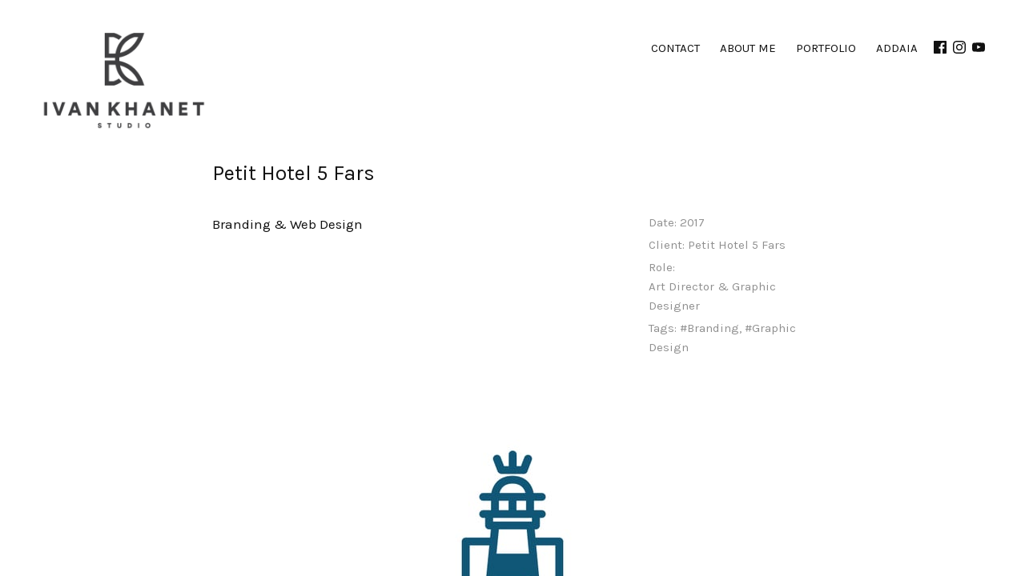

--- FILE ---
content_type: text/html; charset=UTF-8
request_url: https://www.ivankhanet.com/petit-hotel-5-fars
body_size: 16910
content:
<!DOCTYPE html>
<html lang="en" class="no-js">
<head>
    <meta charset="utf-8" />
    <meta name="viewport" content="width=device-width" />
    <meta http-equiv="x-ua-compatible" content="ie=edge">
    <title>Petit Hotel 5 Fars - Ivan Khanet</title>
    <meta name="description" content="Branding &amp; Web Design" />
    <link rel="shortcut icon" href="https://assets.dunked.com/assets/images/favicon.ico">
        <link rel="preload" href="https://assets.dunked.com/assets/dist/lightbox-dunked.min.css" media="screen" as="style" onload="this.rel='stylesheet'"/>
        <link rel="stylesheet" href="https://assets.dunked.com/assets/prod/102440/style_processed.css?v=1762256437" media="screen" />    
    <script type="text/javascript">document.documentElement.className = document.documentElement.className.replace(/\bno-js\b/,'js'); if (!("ontouchstart" in document.documentElement)) { document.documentElement.className += " no-touch"; }</script>
    <script type="text/javascript">!function(a){var b=navigator.userAgent;a.HTMLPictureElement&&/ecko/.test(b)&&b.match(/rv\:(\d+)/)&&RegExp.$1<41&&addEventListener("resize",function(){var b,c=document.createElement("source"),d=function(a){var b,d,e=a.parentNode;"PICTURE"===e.nodeName.toUpperCase()?(b=c.cloneNode(),e.insertBefore(b,e.firstElementChild),setTimeout(function(){e.removeChild(b)})):(!a._pfLastSize||a.offsetWidth>a._pfLastSize)&&(a._pfLastSize=a.offsetWidth,d=a.sizes,a.sizes+=",100vw",setTimeout(function(){a.sizes=d}))},e=function(){var a,b=document.querySelectorAll("picture > img, img[srcset][sizes]");for(a=0;a<b.length;a++)d(b[a])},f=function(){clearTimeout(b),b=setTimeout(e,99)},g=a.matchMedia&&matchMedia("(orientation: landscape)"),h=function(){f(),g&&g.addListener&&g.addListener(f)};return c.srcset="[data-uri]",/^[c|i]|d$/.test(document.readyState||"")?h():document.addEventListener("DOMContentLoaded",h),f}())}(window),function(a,b,c){"use strict";function d(a){return" "===a||"\t"===a||"\n"===a||"\f"===a||"\r"===a}function e(b,c){var d=new a.Image;return d.onerror=function(){y[b]=!1,$()},d.onload=function(){y[b]=1===d.width,$()},d.src=c,"pending"}function f(){J=!1,M=a.devicePixelRatio,K={},L={},r.DPR=M||1,N.width=Math.max(a.innerWidth||0,x.clientWidth),N.height=Math.max(a.innerHeight||0,x.clientHeight),N.vw=N.width/100,N.vh=N.height/100,q=[N.height,N.width,M].join("-"),N.em=r.getEmValue(),N.rem=N.em}function g(a,b,c,d){var e,f,g,h;return"saveData"===z.algorithm?a>2.7?h=c+1:(f=b-c,e=Math.pow(a-.6,1.5),g=f*e,d&&(g+=.1*e),h=a+g):h=c>1?Math.sqrt(a*b):a,h>c}function h(a){var b,c=r.getSet(a),d=!1;"pending"!==c&&(d=q,c&&(b=r.setRes(c),r.applySetCandidate(b,a))),a[r.ns].evaled=d}function i(a,b){return a.res-b.res}function j(a,b,c){var d;return!c&&b&&(c=a[r.ns].sets,c=c&&c[c.length-1]),d=k(b,c),d&&(b=r.makeUrl(b),a[r.ns].curSrc=b,a[r.ns].curCan=d,d.res||Z(d,d.set.sizes)),d}function k(a,b){var c,d,e;if(a&&b)for(e=r.parseSet(b),a=r.makeUrl(a),c=0;c<e.length;c++)if(a===r.makeUrl(e[c].url)){d=e[c];break}return d}function l(a,b){var c,d,e,f,g=a.getElementsByTagName("source");for(c=0,d=g.length;c<d;c++)e=g[c],e[r.ns]=!0,(f=e.getAttribute("srcset"))&&b.push({srcset:f,media:e.getAttribute("media"),type:e.getAttribute("type"),sizes:e.getAttribute("sizes")})}function m(a,b){function c(b){var c,d=b.exec(a.substring(m));if(d)return c=d[0],m+=c.length,c}function e(){var a,c,d,e,f,i,j,k,l,m=!1,o={};for(e=0;e<h.length;e++)f=h[e],i=f[f.length-1],j=f.substring(0,f.length-1),k=parseInt(j,10),l=parseFloat(j),U.test(j)&&"w"===i?((a||c)&&(m=!0),0===k?m=!0:a=k):V.test(j)&&"x"===i?((a||c||d)&&(m=!0),l<0?m=!0:c=l):U.test(j)&&"h"===i?((d||c)&&(m=!0),0===k?m=!0:d=k):m=!0;m||(o.url=g,a&&(o.w=a),c&&(o.d=c),d&&(o.h=d),d||c||a||(o.d=1),1===o.d&&(b.has1x=!0),o.set=b,n.push(o))}function f(){for(c(Q),i="",j="in descriptor";;){if(k=a.charAt(m),"in descriptor"===j)if(d(k))i&&(h.push(i),i="",j="after descriptor");else{if(","===k)return m+=1,i&&h.push(i),void e();if("("===k)i+=k,j="in parens";else{if(""===k)return i&&h.push(i),void e();i+=k}}else if("in parens"===j)if(")"===k)i+=k,j="in descriptor";else{if(""===k)return h.push(i),void e();i+=k}else if("after descriptor"===j)if(d(k));else{if(""===k)return void e();j="in descriptor",m-=1}m+=1}}for(var g,h,i,j,k,l=a.length,m=0,n=[];;){if(c(R),m>=l)return n;g=c(S),h=[],","===g.slice(-1)?(g=g.replace(T,""),e()):f()}}function n(a){function b(a){function b(){f&&(g.push(f),f="")}function c(){g[0]&&(h.push(g),g=[])}for(var e,f="",g=[],h=[],i=0,j=0,k=!1;;){if(""===(e=a.charAt(j)))return b(),c(),h;if(k){if("*"===e&&"/"===a[j+1]){k=!1,j+=2,b();continue}j+=1}else{if(d(e)){if(a.charAt(j-1)&&d(a.charAt(j-1))||!f){j+=1;continue}if(0===i){b(),j+=1;continue}e=" "}else if("("===e)i+=1;else if(")"===e)i-=1;else{if(","===e){b(),c(),j+=1;continue}if("/"===e&&"*"===a.charAt(j+1)){k=!0,j+=2;continue}}f+=e,j+=1}}}function c(a){return!!(k.test(a)&&parseFloat(a)>=0)||!!l.test(a)||"0"===a||"-0"===a||"+0"===a}var e,f,g,h,i,j,k=/^(?:[+-]?[0-9]+|[0-9]*\.[0-9]+)(?:[eE][+-]?[0-9]+)?(?:ch|cm|em|ex|in|mm|pc|pt|px|rem|vh|vmin|vmax|vw)$/i,l=/^calc\((?:[0-9a-z \.\+\-\*\/\(\)]+)\)$/i;for(f=b(a),g=f.length,e=0;e<g;e++)if(h=f[e],i=h[h.length-1],c(i)){if(j=i,h.pop(),0===h.length)return j;if(h=h.join(" "),r.matchesMedia(h))return j}return"100vw"}b.createElement("picture");var o,p,q,r={},s=function(){},t=b.createElement("img"),u=t.getAttribute,v=t.setAttribute,w=t.removeAttribute,x=b.documentElement,y={},z={algorithm:""},A="data-pfsrc",B=A+"set",C=navigator.userAgent,D=/rident/.test(C)||/ecko/.test(C)&&C.match(/rv\:(\d+)/)&&RegExp.$1>35,E="currentSrc",F=/\s+\+?\d+(e\d+)?w/,G=/(\([^)]+\))?\s*(.+)/,H=a.picturefillCFG,I="font-size:100%!important;",J=!0,K={},L={},M=a.devicePixelRatio,N={px:1,in:96},O=b.createElement("a"),P=!1,Q=/^[ \t\n\r\u000c]+/,R=/^[, \t\n\r\u000c]+/,S=/^[^ \t\n\r\u000c]+/,T=/[,]+$/,U=/^\d+$/,V=/^-?(?:[0-9]+|[0-9]*\.[0-9]+)(?:[eE][+-]?[0-9]+)?$/,W=function(a,b,c,d){a.addEventListener?a.addEventListener(b,c,d||!1):a.attachEvent&&a.attachEvent("on"+b,c)},X=function(a){var b={};return function(c){return c in b||(b[c]=a(c)),b[c]}},Y=function(){var a=/^([\d\.]+)(em|vw|px)$/,b=function(){for(var a=arguments,b=0,c=a[0];++b in a;)c=c.replace(a[b],a[++b]);return c},c=X(function(a){return"return "+b((a||"").toLowerCase(),/\band\b/g,"&&",/,/g,"||",/min-([a-z-\s]+):/g,"e.$1>=",/max-([a-z-\s]+):/g,"e.$1<=",/calc([^)]+)/g,"($1)",/(\d+[\.]*[\d]*)([a-z]+)/g,"($1 * e.$2)",/^(?!(e.[a-z]|[0-9\.&=|><\+\-\*\(\)\/])).*/gi,"")+";"});return function(b,d){var e;if(!(b in K))if(K[b]=!1,d&&(e=b.match(a)))K[b]=e[1]*N[e[2]];else try{K[b]=new Function("e",c(b))(N)}catch(f){}return K[b]}}(),Z=function(a,b){return a.w?(a.cWidth=r.calcListLength(b||"100vw"),a.res=a.w/a.cWidth):a.res=a.d,a},$=function(a){var c,d,e,f=a||{};if(f.elements&&1===f.elements.nodeType&&("IMG"===f.elements.nodeName.toUpperCase()?f.elements=[f.elements]:(f.context=f.elements,f.elements=null)),c=f.elements||r.qsa(f.context||b,f.reevaluate||f.reselect?r.sel:r.selShort),e=c.length){for(r.setupRun(f),P=!0,d=0;d<e;d++)r.fillImg(c[d],f);r.teardownRun(f)}};a.console&&console.warn,E in t||(E="src"),y["image/jpeg"]=!0,y["image/gif"]=!0,y["image/png"]=!0,y["image/svg+xml"]=b.implementation.hasFeature("http://wwwindow.w3.org/TR/SVG11/feature#Image","1.1"),r.ns=("pf"+(new Date).getTime()).substr(0,9),r.supSrcset="srcset"in t,r.supSizes="sizes"in t,r.supPicture=!!a.HTMLPictureElement,r.supSrcset&&r.supPicture&&!r.supSizes&&function(a){t.srcset="data:,a",a.src="data:,a",r.supSrcset=t.complete===a.complete,r.supPicture=r.supSrcset&&r.supPicture}(b.createElement("img")),r.selShort="picture>img,img[srcset]",r.sel=r.selShort,r.cfg=z,r.supSrcset&&(r.sel+=",img["+B+"]"),r.DPR=M||1,r.u=N,r.types=y,p=r.supSrcset&&!r.supSizes,r.setSize=s,r.makeUrl=X(function(a){return O.href=a,O.href}),r.qsa=function(a,b){return a.querySelectorAll(b)},r.matchesMedia=function(){return a.matchMedia&&(matchMedia("(min-width: 0.1em)")||{}).matches?r.matchesMedia=function(a){return!a||matchMedia(a).matches}:r.matchesMedia=r.mMQ,r.matchesMedia.apply(this,arguments)},r.mMQ=function(a){return!a||Y(a)},r.calcLength=function(a){var b=Y(a,!0)||!1;return b<0&&(b=!1),b},r.supportsType=function(a){return!a||y[a]},r.parseSize=X(function(a){var b=(a||"").match(G);return{media:b&&b[1],length:b&&b[2]}}),r.parseSet=function(a){return a.cands||(a.cands=m(a.srcset,a)),a.cands},r.getEmValue=function(){var a;if(!o&&(a=b.body)){var c=b.createElement("div"),d=x.style.cssText,e=a.style.cssText;c.style.cssText="position:absolute;left:0;visibility:hidden;display:block;padding:0;border:none;font-size:1em;width:1em;overflow:hidden;clip:rect(0px, 0px, 0px, 0px)",x.style.cssText=I,a.style.cssText=I,a.appendChild(c),o=c.offsetWidth,a.removeChild(c),o=parseFloat(o,10),x.style.cssText=d,a.style.cssText=e}return o||16},r.calcListLength=function(a){if(!(a in L)||z.uT){var b=r.calcLength(n(a));L[a]=b||N.width}return L[a]},r.setRes=function(a){var b;if(a){b=r.parseSet(a);for(var c=0,d=b.length;c<d;c++)Z(b[c],a.sizes)}return b},r.setRes.res=Z,r.applySetCandidate=function(a,b){if(a.length){var c,d,e,f,h,k,l,m,n,o=b[r.ns],p=r.DPR;if(k=o.curSrc||b[E],l=o.curCan||j(b,k,a[0].set),l&&l.set===a[0].set&&((n=D&&!b.complete&&l.res-.1>p)||(l.cached=!0,l.res>=p&&(h=l))),!h)for(a.sort(i),f=a.length,h=a[f-1],d=0;d<f;d++)if(c=a[d],c.res>=p){e=d-1,h=a[e]&&(n||k!==r.makeUrl(c.url))&&g(a[e].res,c.res,p,a[e].cached)?a[e]:c;break}h&&(m=r.makeUrl(h.url),o.curSrc=m,o.curCan=h,m!==k&&r.setSrc(b,h),r.setSize(b))}},r.setSrc=function(a,b){var c;a.src=b.url,"image/svg+xml"===b.set.type&&(c=a.style.width,a.style.width=a.offsetWidth+1+"px",a.offsetWidth+1&&(a.style.width=c))},r.getSet=function(a){var b,c,d,e=!1,f=a[r.ns].sets;for(b=0;b<f.length&&!e;b++)if(c=f[b],c.srcset&&r.matchesMedia(c.media)&&(d=r.supportsType(c.type))){"pending"===d&&(c=d),e=c;break}return e},r.parseSets=function(a,b,d){var e,f,g,h,i=b&&"PICTURE"===b.nodeName.toUpperCase(),j=a[r.ns];(j.src===c||d.src)&&(j.src=u.call(a,"src"),j.src?v.call(a,A,j.src):w.call(a,A)),(j.srcset===c||d.srcset||!r.supSrcset||a.srcset)&&(e=u.call(a,"srcset"),j.srcset=e,h=!0),j.sets=[],i&&(j.pic=!0,l(b,j.sets)),j.srcset?(f={srcset:j.srcset,sizes:u.call(a,"sizes")},j.sets.push(f),(g=(p||j.src)&&F.test(j.srcset||""))||!j.src||k(j.src,f)||f.has1x||(f.srcset+=", "+j.src,f.cands.push({url:j.src,d:1,set:f}))):j.src&&j.sets.push({srcset:j.src,sizes:null}),j.curCan=null,j.curSrc=c,j.supported=!(i||f&&!r.supSrcset||g),h&&r.supSrcset&&!j.supported&&(e?(v.call(a,B,e),a.srcset=""):w.call(a,B)),j.supported&&!j.srcset&&(!j.src&&a.src||a.src!==r.makeUrl(j.src))&&(null===j.src?a.removeAttribute("src"):a.src=j.src),j.parsed=!0},r.fillImg=function(a,b){var c,d=b.reselect||b.reevaluate;a[r.ns]||(a[r.ns]={}),c=a[r.ns],(d||c.evaled!==q)&&(c.parsed&&!b.reevaluate||r.parseSets(a,a.parentNode,b),c.supported?c.evaled=q:h(a))},r.setupRun=function(){P&&!J&&M===a.devicePixelRatio||f()},r.supPicture?($=s,r.fillImg=s):function(){var c,d=a.attachEvent?/d$|^c/:/d$|^c|^i/,e=function(){var a=b.readyState||"";f=setTimeout(e,"loading"===a?200:999),b.body&&(r.fillImgs(),(c=c||d.test(a))&&clearTimeout(f))},f=setTimeout(e,b.body?9:99),g=function(a,b){var c,d,e=function(){var f=new Date-d;f<b?c=setTimeout(e,b-f):(c=null,a())};return function(){d=new Date,c||(c=setTimeout(e,b))}},h=x.clientHeight;W(a,"resize",g(function(){J=Math.max(a.innerWidth||0,x.clientWidth)!==N.width||x.clientHeight!==h,h=x.clientHeight,J&&r.fillImgs()},99)),W(b,"readystatechange",e)}(),r.picturefill=$,r.fillImgs=$,r.teardownRun=s,$._=r,a.picturefillCFG={pf:r,push:function(a){var b=a.shift();"function"==typeof r[b]?r[b].apply(r,a):(z[b]=a[0],P&&r.fillImgs({reselect:!0}))}};for(;H&&H.length;)a.picturefillCFG.push(H.shift());a.picturefill=$,"object"==typeof module&&"object"==typeof module.exports?module.exports=$:"function"==typeof define&&define.amd&&define("picturefill",function(){return $}),r.supPicture||(y["image/webp"]=e("image/webp","[data-uri]"))}(window,document),function(a){if("function"==typeof define&&define.amd){var b="[history"+(new Date).getTime()+"]",c=requirejs.onError;a.toString=function(){return b},requirejs.onError=function(a){-1===a.message.indexOf(b)&&c.call(requirejs,a)},define([],a)}if("object"!=typeof exports||"undefined"==typeof module)return a();module.exports=a()}(function(){function a(){}function b(a,c,d){var e=/(?:(\w+\:))?(?:\/\/(?:[^@]*@)?([^\/:\?#]+)(?::([0-9]+))?)?([^\?#]*)(?:(\?[^#]+)|\?)?(?:(#.*))?/;if(null==a||""===a||c)a=c?a:w.href,B&&!d||(a=a.replace(/^[^#]*/,"")||"#",a=w.protocol.replace(/:.*$|$/,":")+"//"+w.host+M.basepath+a.replace(new RegExp("^#[/]?(?:"+M.type+")?"),""));else{var f=b(),g=s.getElementsByTagName("base")[0];!d&&g&&g.getAttribute("href")&&(g.href=g.href,f=b(g.href,null,!0));var h=f._pathname,i=f._protocol;a=""+a,a=/^(?:\w+\:)?\/\//.test(a)?0===a.indexOf("/")?i+a:a:i+"//"+f._host+(0===a.indexOf("/")?a:0===a.indexOf("?")?h+a:0===a.indexOf("#")?h+f._search+a:h.replace(/[^\/]+$/g,"")+a)}O.href=a;var j=e.exec(O.href),k=j[2]+(j[3]?":"+j[3]:""),l=j[4]||"/",m=j[5]||"",n="#"===j[6]?"":j[6]||"",o=l+m+n,p=l.replace(new RegExp("^"+M.basepath,"i"),M.type)+m;return{_href:j[1]+"//"+k+o,_protocol:j[1],_host:k,_hostname:j[2],_port:j[3]||"",_pathname:l,_search:m,_hash:n,_relative:o,_nohash:p,_special:p+n}}function c(){var a;try{a=r.sessionStorage,a.setItem(N+"t","1"),a.removeItem(N+"t")}catch(b){a={getItem:function(a){var b=s.cookie.split(a+"=");return b.length>1&&b.pop().split(";").shift()||"null"},setItem:function(a,b){var c={};(c[w.href]=y.state)&&(s.cookie=a+"="+v.stringify(c))}}}try{U=v.parse(a.getItem(N))||{}}catch(b){U={}}J(F+"unload",function(){a.setItem(N,v.stringify(U))},!1)}function d(b,c,d,e){var f=0;d||(d={set:a},f=1);var g=!d.set,h=!d.get,i={configurable:!0,set:function(){g=1},get:function(){h=1}};try{D(b,c,i),b[c]=b[c],D(b,c,d)}catch(m){}if(!(g&&h||(b.__defineGetter__&&(b.__defineGetter__(c,i.get),b.__defineSetter__(c,i.set),b[c]=b[c],d.get&&b.__defineGetter__(c,d.get),d.set&&b.__defineSetter__(c,d.set)),g&&h))){if(f)return!1;if(b===r){try{var j=b[c];b[c]=null}catch(m){}if("execScript"in r)r.execScript("Public "+c,"VBScript"),r.execScript("var "+c+";","JavaScript");else try{D(b,c,{value:a})}catch(m){"onpopstate"===c&&(J("popstate",d=function(){K("popstate",d,!1);var a=b.onpopstate;b.onpopstate=null,setTimeout(function(){b.onpopstate=a},1)},!1),R=0)}b[c]=j}else try{try{var k=u.create(b);D(u.getPrototypeOf(k)===b?k:b,c,d);for(var l in b)"function"==typeof b[l]&&(k[l]=b[l].bind(b));try{e.call(k,k,b)}catch(m){}b=k}catch(m){D(b.constructor.prototype,c,d)}}catch(m){return!1}}return b}function e(a,b,c){return c=c||{},a=a===$?w:a,c.set=c.set||function(c){a[b]=c},c.get=c.get||function(){return a[b]},c}function f(a,b,c){a in V?V[a].push(b):arguments.length>3?J(a,b,c,arguments[3]):J(a,b,c)}function g(a,b,c){var d=V[a];if(d){for(var e=d.length;e--;)if(d[e]===b){d.splice(e,1);break}}else K(a,b,c)}function h(b,c){var e=(""+("string"==typeof b?b:b.type)).replace(/^on/,""),f=V[e];if(f){if(c="string"==typeof b?c:b,null==c.target)for(var g=["target","currentTarget","srcElement","type"];b=g.pop();)c=d(c,b,{get:"type"===b?function(){return e}:function(){return r}});R&&(("popstate"===e?r.onpopstate:r.onhashchange)||a).call(r,c);for(var h=0,i=f.length;h<i;h++)f[h].call(r,c);return!0}return L(b,c)}function i(){var a=s.createEvent?s.createEvent("Event"):s.createEventObject();a.initEvent?a.initEvent("popstate",!1,!1):a.type="popstate",a.state=y.state,h(a)}function j(){S&&(S=!1,i())}function k(a,c,d,e){if(B)P=w.href;else{0===T&&(T=2);var f=b(c,2===T&&-1!==(""+c).indexOf("#"));f._relative!==b()._relative&&(P=e,d?w.replace("#"+f._special):w.hash=f._special)}!C&&a&&(U[w.href]=a),S=!1}function l(a){var c=P;if(P=w.href,c){Q!==w.href&&i(),a=a||r.event;var d=b(c,!0),e=b();a.oldURL||(a.oldURL=d._href,a.newURL=e._href),d._hash!==e._hash&&h(a)}}function m(a){setTimeout(function(){J("popstate",function(a){Q=w.href,C||(a=d(a,"state",{get:function(){return y.state}})),h(a)},!1)},0),!B&&!0!==a&&"location"in y&&(p(E.hash),j())}function n(a){for(;a;){if("A"===a.nodeName)return a;a=a.parentNode}}function o(a){var c=a||r.event,d=n(c.target||c.srcElement),e="defaultPrevented"in c?c.defaultPrevented:!1===c.returnValue;if(d&&"A"===d.nodeName&&!e){var f=b(),g=b(d.getAttribute("href",2));f._href.split("#").shift()===g._href.split("#").shift()&&g._hash&&(f._hash!==g._hash&&(E.hash=g._hash),p(g._hash),c.preventDefault?c.preventDefault():c.returnValue=!1)}}function p(a){var b=s.getElementById(a=(a||"").replace(/^#/,""));if(b&&b.id===a&&"A"===b.nodeName){var c=b.getBoundingClientRect();r.scrollTo(t.scrollLeft||0,c.top+(t.scrollTop||0)-(t.clientTop||0))}}function q(){var a=s.getElementsByTagName("script"),f=(a[a.length-1]||{}).src||"";(-1!==f.indexOf("?")?f.split("?").pop():"").replace(/(\w+)(?:=([^&]*))?/g,function(a,b,c){M[b]=(c||"").replace(/^(0|false)$/,"")}),J(F+"hashchange",l,!1);var g=[$,E,X,r,Z,y];C&&delete Z.state;for(var h=0;h<g.length;h+=2)for(var i in g[h])if(g[h].hasOwnProperty(i))if("function"==typeof g[h][i])g[h+1][i]=g[h][i];else{var j=e(g[h],i,g[h][i]);if(!d(g[h+1],i,j,function(a,b){b===y&&(r.history=y=g[h+1]=a)}))return K(F+"hashchange",l,!1),!1;g[h+1]===r&&(V[i]=V[i.substr(2)]=[])}return y.setup(),M.redirect&&y.redirect(),M.init&&(T=1),!C&&v&&c(),B||s[G](F+"click",o,!1),"complete"===s.readyState?m(!0):(B||b()._relative===M.basepath||(S=!0),J(F+"load",m,!1)),!0}var r=("object"==typeof window?window:this)||{};if(!r.history||"emulate"in r.history)return r.history;var s=r.document,t=s.documentElement,u=r.Object,v=r.JSON,w=r.location,x=r.history,y=x,z=x.pushState,A=x.replaceState,B=!!z,C="state"in x,D=u.defineProperty,E=d({},"t")?{}:s.createElement("a"),F="",G=r.addEventListener?"addEventListener":(F="on")&&"attachEvent",H=r.removeEventListener?"removeEventListener":"detachEvent",I=r.dispatchEvent?"dispatchEvent":"fireEvent",J=r[G],K=r[H],L=r[I],M={basepath:"/",redirect:0,type:"/",init:0},N="__historyAPI__",O=s.createElement("a"),P=w.href,Q="",R=1,S=!1,T=0,U={},V={},W=s.title,X={onhashchange:null,onpopstate:null},Y=function(a,b){var c=r.history!==x;c&&(r.history=x),a.apply(x,b),c&&(r.history=y)},Z={setup:function(a,b,c){M.basepath=(""+(null==a?M.basepath:a)).replace(/(?:^|\/)[^\/]*$/,"/"),M.type=null==b?M.type:b,M.redirect=null==c?M.redirect:!!c},redirect:function(a,c){if(y.setup(c,a),c=M.basepath,r.top==r.self){var d=b(null,!1,!0)._relative,e=w.pathname+w.search;B?(e=e.replace(/([^\/])$/,"$1/"),d!=c&&new RegExp("^"+c+"$","i").test(e)&&w.replace(d)):e!=c&&(e=e.replace(/([^\/])\?/,"$1/?"),new RegExp("^"+c,"i").test(e)&&w.replace(c+"#"+e.replace(new RegExp("^"+c,"i"),M.type)+w.hash))}},pushState:function(a,b,c){var d=s.title;null!=W&&(s.title=W),z&&Y(z,arguments),k(a,c),s.title=d,W=b},replaceState:function(a,b,c){var d=s.title;null!=W&&(s.title=W),delete U[w.href],A&&Y(A,arguments),k(a,c,!0),s.title=d,W=b},location:{set:function(a){0===T&&(T=1),r.location=a},get:function(){return 0===T&&(T=1),B?w:E}},state:{get:function(){return U[w.href]||null}}},$={assign:function(a){0===(""+a).indexOf("#")?k(null,a):w.assign(a)},reload:function(){w.reload()},replace:function(a){0===(""+a).indexOf("#")?k(null,a,!0):w.replace(a)},toString:function(){return this.href},href:{get:function(){return b()._href}},protocol:null,host:null,hostname:null,port:null,pathname:{get:function(){return b()._pathname}},search:{get:function(){return b()._search}},hash:{set:function(a){k(null,(""+a).replace(/^(#|)/,"#"),!1,P)},get:function(){return b()._hash}}};return q()?(y.emulate=!B,r[G]=f,r[H]=g,r[I]=h,y):void 0});</script>
    <link rel="stylesheet" href="https://fonts.googleapis.com/css?family=Karla:300,400,500,600,700" type="text/css" />


        <script>this.top.location !== this.location && (this.top.location = this.location);</script>
    
    <!-- BEGIN Open Graph -->
    <meta property="og:title" content="Petit Hotel 5 Fars - Ivan Khanet" />    <meta property="og:description" content="Branding &amp; Web Design" />    <meta property="og:site_name" content="Ivan Khanet" />
            <meta property="og:image" content="https://assets.dunked.com/assets/prod/102440/0x0-0_p1bt4e4v0a1jqf1kn71sqf1dab1ae67.jpg" />                <meta property="og:url" content="https://www.ivankhanet.com/petit-hotel-5-fars" />
        <!-- END Open Graph -->
</head>
<body class="page-petit-hotel-5-fars is_project is_single lightbox-enabled">
    <svg style="display: none;" xmlns="http://www.w3.org/2000/svg"><symbol enable-background="new 0 0 128 128" id="shape-close-icon" viewBox="0 0 128 128" xml:space="preserve"><title>close-icon</title><polygon points="123.5429688,11.59375 116.4765625,4.5185547 64.0019531,56.9306641 11.5595703,4.4882813 4.4882813,11.5595703 56.9272461,63.9970703 4.4570313,116.4052734 11.5244141,123.4814453 63.9985352,71.0683594     116.4423828,123.5117188 123.5126953,116.4414063 71.0732422,64.0019531 "/></symbol></svg>
    <div class="wrap">
        <header class="site-header cf">
            <div class="site-title">
                <a href="https://www.ivankhanet.com/">
                                            <img srcset=" https://assets.dunked.com/assets/prod/102440/p1d6d5nbvs11lh4dt34m81t1mj27.jpg 2x" alt="Ivan Khanet">
                                    </a>
            </div>
                        <svg style="display: none;" xmlns="http://www.w3.org/2000/svg"><symbol id="dribbble-logo" viewBox="0 0 46 46" xml:space="preserve"><title>Dribbble</title><g><path d="M33.977303,39.290258 C33.777151,38.105709 32.730405,32.33982 30.152761,25.262273 C36.495443,24.248104 41.988828,25.987066 42.394543,26.119584 C41.520903,31.593392 38.386076,36.312658 33.977303,39.290258 L33.977303,39.290258 L33.977303,39.290258 Z M23.001352,42.643777 C18.246369,42.643777 13.886282,40.953495 10.486388,38.140867 C10.746046,38.351814 10.927265,38.484332 10.927265,38.484332 C10.927265,38.484332 14.692303,30.27362 26.341742,26.21424 C26.385018,26.198013 26.430999,26.187195 26.474275,26.173673 C29.238549,33.353989 30.377256,39.368687 30.669371,41.086013 C28.313518,42.08666 25.719645,42.643777 23.001352,42.643777 L23.001352,42.643777 L23.001352,42.643777 Z M3.356618,22.998648 C3.356618,22.790405 3.367437,22.584867 3.372846,22.379329 C3.721762,22.387442 13.426471,22.606502 23.539601,19.580222 C24.102193,20.680934 24.640442,21.803281 25.13271,22.920219 C24.873052,22.990534 24.616099,23.068963 24.359146,23.155506 C13.759158,26.57934 8.382078,36.115233 8.382078,36.115233 C8.382078,36.115233 8.390192,36.123346 8.390192,36.126051 C5.260775,32.645423 3.356618,28.045153 3.356618,22.998648 L3.356618,22.998648 L3.356618,22.998648 Z M14.619274,5.238521 C14.881637,5.587395 18.514141,10.512199 21.914035,16.553942 C12.482507,19.060968 4.295173,18.960903 3.778562,18.95279 C5.052508,12.867776 9.139413,7.823976 14.619274,5.238521 L14.619274,5.238521 L14.619274,5.238521 Z M18.295055,3.929567 C18.295055,3.932271 18.29235,3.934976 18.29235,3.934976 C18.29235,3.934976 18.268007,3.940385 18.232845,3.945793 C18.254483,3.940385 18.273417,3.93768 18.295055,3.929567 L18.295055,3.929567 L18.295055,3.929567 Z M35.973423,8.262097 C35.924737,8.335117 33.128006,12.594626 25.711531,15.372097 C22.354913,9.203245 18.665608,4.302781 18.370788,3.91334 C19.855706,3.553648 21.405539,3.358928 23.001352,3.358928 C27.972717,3.358928 32.514024,5.214181 35.973423,8.262097 L35.973423,8.262097 L35.973423,8.262097 Z M42.637973,22.803927 C42.353972,22.741725 35.705651,21.311071 28.957253,22.160268 C28.816605,21.824916 28.678662,21.48686 28.532604,21.148804 C28.124184,20.186019 27.683307,19.234053 27.226201,18.298313 C34.983477,15.131401 38.131828,10.579811 38.169695,10.525722 C40.923149,13.871127 42.591992,18.144159 42.637973,22.803927 L42.637973,22.803927 L42.637973,22.803927 Z M45.53478,18.371333 C45.231846,16.894703 44.777445,15.437004 44.19051,14.046916 C43.617099,12.683873 42.900335,11.36951 42.069971,10.14169 C41.250426,8.924687 40.303757,7.778 39.265126,6.739491 C38.22379,5.698277 37.079673,4.754424 35.859822,3.932271 C34.631857,3.0993 33.31734,2.38803 31.954137,1.809277 C30.563885,1.225116 29.10872,0.770768 27.631916,0.470574 C26.117246,0.159563 24.559299,0 23.001352,0 C21.440701,0 19.882754,0.159563 18.368084,0.470574 C16.89128,0.770768 15.436115,1.225116 14.045863,1.809277 C12.68266,2.38803 11.368143,3.0993 10.137473,3.932271 C8.920327,4.754424 7.77621,5.698277 6.734874,6.739491 C5.696243,7.778 4.752278,8.924687 3.930029,10.14169 C3.099665,11.36951 2.382901,12.683873 1.80949,14.046916 C1.219851,15.437004 0.768154,16.894703 0.46522,18.371333 C0.156877,19.883121 0,21.440884 0,22.998648 C0,24.56182 0.156877,26.119584 0.46522,27.634076 C0.768154,29.110706 1.219851,30.565701 1.80949,31.953084 C2.382901,33.316127 3.099665,34.635899 3.930029,35.863719 C4.752278,37.080722 5.696243,38.222 6.734874,39.265918 C7.77621,40.304427 8.920327,41.245576 10.137473,42.070433 C11.368143,42.9007 12.68266,43.614675 14.045863,44.190723 C15.436115,44.780293 16.89128,45.229232 18.368084,45.529426 C19.882754,45.843142 21.440701,46 23.001352,46 C24.559299,46 26.117246,45.843142 27.631916,45.529426 C29.10872,45.229232 30.563885,44.780293 31.954137,44.190723 C33.31734,43.614675 34.631857,42.9007 35.859822,42.070433 C37.079673,41.245576 38.22379,40.304427 39.265126,39.265918 C40.303757,38.222 41.250426,37.080722 42.069971,35.863719 C42.900335,34.635899 43.617099,33.316127 44.19051,31.953084 C44.777445,30.565701 45.231846,29.110706 45.53478,27.634076 C45.843123,26.119584 46,24.56182 46,22.998648 C46,21.440884 45.843123,19.883121 45.53478,18.371333 L45.53478,18.371333 L45.53478,18.371333 Z"></path></g></symbol><symbol id="facebook-logo" viewBox="0 0 48 48" xml:space="preserve"><title>Facebook</title><g><path d="M25.638355,48 L2.649232,48 C1.185673,48 0,46.813592 0,45.350603 L0,2.649211 C0,1.18585 1.185859,0 2.649232,0 L45.350955,0 C46.813955,0 48,1.18585 48,2.649211 L48,45.350603 C48,46.813778 46.813769,48 45.350955,48 L33.119305,48 L33.119305,29.411755 L39.358521,29.411755 L40.292755,22.167586 L33.119305,22.167586 L33.119305,17.542641 C33.119305,15.445287 33.701712,14.01601 36.70929,14.01601 L40.545311,14.014333 L40.545311,7.535091 C39.881886,7.446808 37.604784,7.24957 34.955552,7.24957 C29.424834,7.24957 25.638355,10.625526 25.638355,16.825209 L25.638355,22.167586 L19.383122,22.167586 L19.383122,29.411755 L25.638355,29.411755 L25.638355,48 L25.638355,48 Z"></path></g></symbol><symbol id="instagram-logo" viewBox="0 0 48 48" xml:space="preserve"><title>Instagram</title><g><path d="M24.000048,0 C17.481991,0 16.664686,0.027628 14.104831,0.144427 C11.550311,0.260939 9.805665,0.666687 8.279088,1.260017 C6.700876,1.873258 5.362454,2.693897 4.028128,4.028128 C2.693897,5.362454 1.873258,6.700876 1.260017,8.279088 C0.666687,9.805665 0.260939,11.550311 0.144427,14.104831 C0.027628,16.664686 0,17.481991 0,24.000048 C0,30.518009 0.027628,31.335314 0.144427,33.895169 C0.260939,36.449689 0.666687,38.194335 1.260017,39.720912 C1.873258,41.299124 2.693897,42.637546 4.028128,43.971872 C5.362454,45.306103 6.700876,46.126742 8.279088,46.740079 C9.805665,47.333313 11.550311,47.739061 14.104831,47.855573 C16.664686,47.972372 17.481991,48 24.000048,48 C30.518009,48 31.335314,47.972372 33.895169,47.855573 C36.449689,47.739061 38.194335,47.333313 39.720912,46.740079 C41.299124,46.126742 42.637546,45.306103 43.971872,43.971872 C45.306103,42.637546 46.126742,41.299124 46.740079,39.720912 C47.333313,38.194335 47.739061,36.449689 47.855573,33.895169 C47.972372,31.335314 48,30.518009 48,24.000048 C48,17.481991 47.972372,16.664686 47.855573,14.104831 C47.739061,11.550311 47.333313,9.805665 46.740079,8.279088 C46.126742,6.700876 45.306103,5.362454 43.971872,4.028128 C42.637546,2.693897 41.299124,1.873258 39.720912,1.260017 C38.194335,0.666687 36.449689,0.260939 33.895169,0.144427 C31.335314,0.027628 30.518009,0 24.000048,0 Z M24.000048,4.324317 C30.40826,4.324317 31.167356,4.348801 33.69806,4.464266 C36.038036,4.570966 37.308818,4.961946 38.154513,5.290621 C39.274771,5.725997 40.074262,6.246066 40.91405,7.08595 C41.753934,7.925738 42.274003,8.725229 42.709379,9.845487 C43.038054,10.691182 43.429034,11.961964 43.535734,14.30194 C43.651199,16.832644 43.675683,17.59174 43.675683,24.000048 C43.675683,30.40826 43.651199,31.167356 43.535734,33.69806 C43.429034,36.038036 43.038054,37.308818 42.709379,38.154513 C42.274003,39.274771 41.753934,40.074262 40.91405,40.91405 C40.074262,41.753934 39.274771,42.274003 38.154513,42.709379 C37.308818,43.038054 36.038036,43.429034 33.69806,43.535734 C31.167737,43.651199 30.408736,43.675683 24.000048,43.675683 C17.591264,43.675683 16.832358,43.651199 14.30194,43.535734 C11.961964,43.429034 10.691182,43.038054 9.845487,42.709379 C8.725229,42.274003 7.925738,41.753934 7.08595,40.91405 C6.246161,40.074262 5.725997,39.274771 5.290621,38.154513 C4.961946,37.308818 4.570966,36.038036 4.464266,33.69806 C4.348801,31.167356 4.324317,30.40826 4.324317,24.000048 C4.324317,17.59174 4.348801,16.832644 4.464266,14.30194 C4.570966,11.961964 4.961946,10.691182 5.290621,9.845487 C5.725997,8.725229 6.246066,7.925738 7.08595,7.08595 C7.925738,6.246066 8.725229,5.725997 9.845487,5.290621 C10.691182,4.961946 11.961964,4.570966 14.30194,4.464266 C16.832644,4.348801 17.59174,4.324317 24.000048,4.324317 Z M24.000048,11.675683 C17.193424,11.675683 11.675683,17.193424 11.675683,24.000048 C11.675683,30.806576 17.193424,36.324317 24.000048,36.324317 C30.806576,36.324317 36.324317,30.806576 36.324317,24.000048 C36.324317,17.193424 30.806576,11.675683 24.000048,11.675683 Z M24.000048,32 C19.581701,32 16,28.418299 16,24.000048 C16,19.581701 19.581701,16 24.000048,16 C28.418299,16 32,19.581701 32,24.000048 C32,28.418299 28.418299,32 24.000048,32 Z M39.691284,11.188768 C39.691284,12.779365 38.401829,14.068724 36.811232,14.068724 C35.22073,14.068724 33.931276,12.779365 33.931276,11.188768 C33.931276,9.598171 35.22073,8.308716 36.811232,8.308716 C38.401829,8.308716 39.691284,9.598171 39.691284,11.188768 Z"></path></g></symbol><symbol id="linkedin-logo" viewBox="0 0 48 48" xml:space="preserve"><title>LinkedIn</title><g><path d="M44.4440988,0 C46.4013777,0 48,1.5492903 48,3.4585706 L48,44.5347629 C48,46.4467098 46.4013777,47.9986667 44.4440988,47.9986667 L3.53990167,47.9986667 C1.58662259,47.9986667 0,46.4467098 0,44.5347629 L0,3.4585706 C0,1.5492903 1.58662259,0 3.53990167,0 L44.4440988,0 Z M40.8988639,40.9001972 L40.8988639,28.3365462 C40.8988639,22.1673842 39.5669009,17.4248493 32.363101,17.4248493 C28.9005305,17.4248493 26.5765951,19.3234632 25.6272881,21.1247465 L25.5286242,21.1247465 L25.5286242,17.9955001 L18.7048138,17.9955001 L18.7048138,40.9001972 L25.8152829,40.9001972 L25.8152829,29.5698453 C25.8152829,26.580595 26.3806005,23.6886753 30.0858309,23.6886753 C33.7350629,23.6886753 33.7857282,27.1059137 33.7857282,29.7618399 L33.7857282,40.9001972 L40.8988639,40.9001972 Z M10.67837,14.8622538 C12.9556401,14.8622538 14.8049221,13.0129719 14.8049221,10.7343685 C14.8049221,8.45843171 12.9556401,6.60781645 10.67837,6.60781645 C8.3904336,6.60781645 6.54781812,8.45843171 6.54781812,10.7343685 C6.54781812,13.0129719 8.3904336,14.8622538 10.67837,14.8622538 Z M7.11313575,40.9001972 L14.2396045,40.9001972 L14.2396045,17.9955001 L7.11313575,17.9955001 L7.11313575,40.9001972 Z"></path></g></symbol><symbol id="twitter-logo" viewBox="0 0 48 40" xml:space="preserve"><title>Twitter</title><g><path d="M48,4.735283 C46.236309,5.538462 44.337383,6.081618 42.345483,6.324305 C44.379644,5.076201 45.940482,3.097147 46.675823,0.739617 C44.771263,1.895269 42.666667,2.736006 40.418384,3.18671 C38.626519,1.224991 36.065504,0 33.231203,0 C27.796443,0 23.387216,4.521488 23.387216,10.097508 C23.387216,10.88913 23.471738,11.657638 23.640782,12.397255 C15.456242,11.975442 8.201444,7.959552 3.341433,1.843265 C2.493397,3.339834 2.008804,5.076201 2.008804,6.925244 C2.008804,10.426869 3.747139,13.518238 6.389857,15.329722 C4.778306,15.280607 3.256911,14.821235 1.9271,14.070061 L1.9271,14.194294 C1.9271,19.08848 5.322064,23.17082 9.8299,24.095341 C9.004402,24.33225 8.133826,24.450704 7.235077,24.450704 C6.601162,24.450704 5.981335,24.390033 5.381229,24.271578 C6.634971,28.28169 10.269414,31.2026 14.580032,31.280607 C11.210424,33.99061 6.961789,35.605634 2.349709,35.605634 C1.555203,35.605634 0.769149,35.559408 0,35.466956 C4.358514,38.327194 9.53689,40 15.095615,40 C33.211481,40 43.114633,24.615385 43.114633,11.270495 C43.114633,10.831347 43.106181,10.392199 43.089276,9.961719 C45.013559,8.537378 46.684275,6.760563 48,4.735283"></path></g></symbol><symbol id="vimeo-logo" viewBox="0 0 48 41" xml:space="preserve"><title>Vimeo</title><g><path d="M47.975851,9.479329 C47.767002,14.100014 44.498808,20.41644 38.193846,28.431401 C31.668746,36.81233 26.13991,41 21.621448,41 C18.827396,41 16.459507,38.452198 14.526249,33.339832 C13.230825,28.649305 11.943867,23.958779 10.651265,19.282221 C9.211905,14.167061 7.670943,11.610878 6.022735,11.610878 C5.664306,11.610878 4.414038,12.356781 2.25782,13.85138 L0,10.971134 C2.365066,8.917807 4.696265,6.856098 6.996419,4.799977 C10.146078,2.101318 12.513967,0.684941 14.094441,0.536878 C17.819844,0.179292 20.117175,2.701951 20.983614,8.096476 C21.906498,13.921221 22.555621,17.541782 22.91405,18.960952 C23.992159,23.788367 25.17187,26.196487 26.464472,26.196487 C27.466379,26.196487 28.973474,24.637634 30.982934,21.517135 C32.992393,18.391049 34.062036,16.016453 34.208794,14.379378 C34.496666,11.680719 33.421379,10.339771 30.982934,10.339771 C29.834268,10.339771 28.648912,10.580024 27.432512,11.08288 C29.803223,3.486965 34.318863,-0.206231 40.99072,0.00888 C45.932524,0.145768 48.266545,3.308172 47.975851,9.479329"></path></g></symbol><symbol id="youtube-logo" viewBox="0 0 48 34" xml:space="preserve"><title>YouTube</title><g><path d="M19.044,23.269916 L19.0425,9.687742 L32.0115,16.502244 L19.044,23.269916 Z M47.52,7.334163 C47.52,7.334163 47.0505,4.003199 45.612,2.536366 C43.7865,0.610299 41.7405,0.601235 40.803,0.489448 C34.086,0 24.0105,0 24.0105,0 L23.9895,0 C23.9895,0 13.914,0 7.197,0.489448 C6.258,0.601235 4.2135,0.610299 2.3865,2.536366 C0.948,4.003199 0.48,7.334163 0.48,7.334163 C0.48,7.334163 0,11.246723 0,15.157773 L0,18.82561 C0,22.73817 0.48,26.64922 0.48,26.64922 C0.48,26.64922 0.948,29.980184 2.3865,31.447016 C4.2135,33.373084 6.612,33.312658 7.68,33.513574 C11.52,33.885191 24,34 24,34 C24,34 34.086,33.984894 40.803,33.495446 C41.7405,33.382148 43.7865,33.373084 45.612,31.447016 C47.0505,29.980184 47.52,26.64922 47.52,26.64922 C47.52,26.64922 48,22.73817 48,18.82561 L48,15.157773 C48,11.246723 47.52,7.334163 47.52,7.334163 L47.52,7.334163 Z"></path></g></symbol></svg>
<span class="social-icons-wrapper"><a href="https://www.facebook.com/ivankhanet" class="social-icon social-icon--facebook" target="_blank"><svg><use xlink:href="#facebook-logo"></use></svg></a><a href="https://www.facebook.com/ivankhanet" class="social-icon social-icon--instagram" target="_blank"><svg><use xlink:href="#instagram-logo"></use></svg></a><a href="https://www.youtube.com/what2doinmenorca" class="social-icon social-icon--youtube" target="_blank"><svg><use xlink:href="#youtube-logo"></use></svg></a></span>
                        <nav id="navigation" class="site-nav">
                <ul id="pages-nav" class="list-pages"><li class=""><a data-page-id="87388" href="https://www.ivankhanet.com/contact">CONTACT</a></li><li class=""><a data-page-id="87389" href="https://www.ivankhanet.com/about-me">ABOUT ME</a></li><li class=""><a data-page-id="87455" href="http://ivankhanet.dunked.com" data-link-type="page-redirect" >PORTFOLIO</a></li><li class=""><a data-page-id="102164" href="http://www.agenciaaddaia.com" data-link-type="page-redirect"  target="_blank">ADDAIA</a></li></ul>
            </nav>
                    </header><!-- / .site-header -->

        <section class="site-content">
                        <article id="ajax-content" class="project project--262107">
                                <header class="project__header">
                    <h1 class="title title--project">Petit Hotel 5 Fars</h1>
                </header>
                
                <div class="project__content cf">
                                                                                                                            <div class="project__description "><p>Branding &amp; Web Design</p></div>
                    
                                        <footer class="project__meta">
                                                <span class="date">Date: <span>2017</span></span><br/>
                        
                                                <span class="client">Client: <span>Petit Hotel 5 Fars</span></span><br/>
                        
                                                <span class="role">Role: <span>Art Director & Graphic Designer</span></span><br/>
                        
                        
                                                <div class="tags">Tags: <a href="https://www.ivankhanet.com/tag/branding">#Branding</a>, <a href="https://www.ivankhanet.com/tag/graphic-design">#Graphic Design</a></div>
                                            </footer>
                                    </div>

                                                        <div class="gallery">                                        <div id="asset-2012786" class="image" data-index="0"  >
                                                                                                                        <a href="https://assets.dunked.com/assets/prod/102440/p1bt4e4v0910ab1pe61aq237b94s3.jpg" data-size="941x519" class="view" rel="project-gallery-262107" data-thumb-src="https://assets.dunked.com/assets/prod/102440/750x0_p1bt4e4v0910ab1pe61aq237b94s3.jpg">
                                        <img srcset="https://assets.dunked.com/assets/prod/102440/750x0_p1bt4e4v0910ab1pe61aq237b94s3.jpg 1x" alt="">
                                    </a>
                                                                                    
                                            </div>
                                        <div id="asset-2012790" class="image" data-index="1"  >
                                                                                                                        <a href="https://assets.dunked.com/assets/prod/102440/p1bt4e4v0a1jqf1kn71sqf1dab1ae67.jpg" data-size="941x519" class="view" rel="project-gallery-262107" data-thumb-src="https://assets.dunked.com/assets/prod/102440/750x0_p1bt4e4v0a1jqf1kn71sqf1dab1ae67.jpg">
                                        <img srcset="https://assets.dunked.com/assets/prod/102440/750x0_p1bt4e4v0a1jqf1kn71sqf1dab1ae67.jpg 1x" alt="">
                                    </a>
                                                                                    
                                            </div>
                                        <div id="asset-2012788" class="image" data-index="2"  >
                                                                                                                        <a href="https://assets.dunked.com/assets/prod/102440/p1bt4e4v0945t1t4h1m2r1adn16cc5.jpg" data-size="941x519" class="view" rel="project-gallery-262107" data-thumb-src="https://assets.dunked.com/assets/prod/102440/750x0_p1bt4e4v0945t1t4h1m2r1adn16cc5.jpg">
                                        <img srcset="https://assets.dunked.com/assets/prod/102440/750x0_p1bt4e4v0945t1t4h1m2r1adn16cc5.jpg 1x" alt="">
                                    </a>
                                                                                    
                                            </div>
                                        <div id="asset-2012791" class="image" data-index="3"  >
                                                                                                                        <a href="https://assets.dunked.com/assets/prod/102440/p1bt4e4v0a5ncbba1gmtrsk1o448.jpg" data-size="941x519" class="view" rel="project-gallery-262107" data-thumb-src="https://assets.dunked.com/assets/prod/102440/750x0_p1bt4e4v0a5ncbba1gmtrsk1o448.jpg">
                                        <img srcset="https://assets.dunked.com/assets/prod/102440/750x0_p1bt4e4v0a5ncbba1gmtrsk1o448.jpg 1x" alt="">
                                    </a>
                                                                                    
                                            </div>
                                        <div id="asset-2012787" class="image" data-index="4"  >
                                                                                                                        <a href="https://assets.dunked.com/assets/prod/102440/p1bt4e4v091r711tnl12ept6pqs04.jpg" data-size="941x519" class="view" rel="project-gallery-262107" data-thumb-src="https://assets.dunked.com/assets/prod/102440/750x0_p1bt4e4v091r711tnl12ept6pqs04.jpg">
                                        <img srcset="https://assets.dunked.com/assets/prod/102440/750x0_p1bt4e4v091r711tnl12ept6pqs04.jpg 1x" alt="">
                                    </a>
                                                                                    
                                            </div>
                                        <div id="asset-2012794" class="image" data-index="5"  >
                                                                                                                        <a href="https://assets.dunked.com/assets/prod/102440/p1bt4e4v0acad14e2qke1ea180ib.jpg" data-size="941x519" class="view" rel="project-gallery-262107" data-thumb-src="https://assets.dunked.com/assets/prod/102440/750x0_p1bt4e4v0acad14e2qke1ea180ib.jpg">
                                        <img srcset="https://assets.dunked.com/assets/prod/102440/750x0_p1bt4e4v0acad14e2qke1ea180ib.jpg 1x" alt="">
                                    </a>
                                                                                    
                                            </div>
                                        <div id="asset-2012789" class="image" data-index="6"  >
                                                                                                                        <a href="https://assets.dunked.com/assets/prod/102440/p1bt4e4v0at214no1or11lmn1uic6.jpg" data-size="941x519" class="view" rel="project-gallery-262107" data-thumb-src="https://assets.dunked.com/assets/prod/102440/750x0_p1bt4e4v0at214no1or11lmn1uic6.jpg">
                                        <img srcset="https://assets.dunked.com/assets/prod/102440/750x0_p1bt4e4v0at214no1or11lmn1uic6.jpg 1x" alt="">
                                    </a>
                                                                                    
                                            </div>
                                        <div id="asset-2012792" class="image" data-index="7"  >
                                                                                                                        <a href="https://assets.dunked.com/assets/prod/102440/p1bt4e4v0a174pbc0d2lg8a1e3a9.jpg" data-size="941x519" class="view" rel="project-gallery-262107" data-thumb-src="https://assets.dunked.com/assets/prod/102440/750x0_p1bt4e4v0a174pbc0d2lg8a1e3a9.jpg">
                                        <img srcset="https://assets.dunked.com/assets/prod/102440/750x0_p1bt4e4v0a174pbc0d2lg8a1e3a9.jpg 1x" alt="">
                                    </a>
                                                                                    
                                            </div>
                                        <div id="asset-2012795" class="image" data-index="8"  >
                                                                                                                        <a href="https://assets.dunked.com/assets/prod/102440/p1bt4e4v0a1spqtkom0vl1c1b77c.jpg" data-size="941x519" class="view" rel="project-gallery-262107" data-thumb-src="https://assets.dunked.com/assets/prod/102440/750x0_p1bt4e4v0a1spqtkom0vl1c1b77c.jpg">
                                        <img srcset="https://assets.dunked.com/assets/prod/102440/750x0_p1bt4e4v0a1spqtkom0vl1c1b77c.jpg 1x" alt="">
                                    </a>
                                                                                    
                                            </div>
                                        <div id="asset-2012793" class="image" data-index="9"  >
                                                                                                                        <a href="https://assets.dunked.com/assets/prod/102440/p1bt4e4v0a9bvmdcnpg15o8jtda.jpg" data-size="941x519" class="view" rel="project-gallery-262107" data-thumb-src="https://assets.dunked.com/assets/prod/102440/750x0_p1bt4e4v0a9bvmdcnpg15o8jtda.jpg">
                                        <img srcset="https://assets.dunked.com/assets/prod/102440/750x0_p1bt4e4v0a9bvmdcnpg15o8jtda.jpg 1x" alt="">
                                    </a>
                                                                                    
                                            </div>
                                        </div>                            </article>
            
            
            
        <!--END .site-content-->
        </section>

        <footer class="site-footer cf">
            <p class="footer-text">© Ivan Khanet 2025 </p>
        </footer>
    <!--END .wrap-->
    </div>

    <div id="modal" class="modal">
        <div id="modal-content" class="modal-content"></div>
        <button id="close-button" class="button button--close"><svg><use xmlns:xlink="http://www.w3.org/1999/xlink" xlink:href="#shape-close-icon"></use></svg></button>
    </div>
    <div id="loading" class="loading"></div>
    <div id="loading-body" class="loading loading--body loading--show"></div>

        <div class="pswp" tabindex="-1" role="dialog" aria-hidden="true">
		    <div class="pswp__bg"></div>
		    <div class="pswp__scroll-wrap">
		        <div class="pswp__container">
		            <div class="pswp__item"></div>
		            <div class="pswp__item"></div>
		            <div class="pswp__item"></div>
		        </div>

		        <div class="pswp__ui pswp__ui--hidden">
		            <div class="pswp__top-bar">
		                <div class="pswp__counter"></div>
		                <button class="pswp__button pswp__button--close" title="Close (Esc)"></button>
		                <button class="pswp__button pswp__button--share" title="Share"></button>
		                <button class="pswp__button pswp__button--fs" title="Toggle fullscreen"></button>
		                <button class="pswp__button pswp__button--zoom" title="Zoom in/out"></button>
		                <div class="pswp__preloader">
		                    <div class="pswp__preloader__icn">
		                      <div class="pswp__preloader__cut">
		                        <div class="pswp__preloader__donut"></div>
		                      </div>
		                    </div>
		                </div>
		            </div>

		            <div class="pswp__share-modal pswp__share-modal--hidden pswp__single-tap">
		                <div class="pswp__share-tooltip"></div>
		            </div>

		            <button class="pswp__button pswp__button--arrow--left" title="Previous (arrow left)"></button>
		            <button class="pswp__button pswp__button--arrow--right" title="Next (arrow right)"></button>
		            <div class="pswp__caption">
		                <div class="pswp__caption__center"></div>
		            </div>
		        </div>
		    </div>
		</div>
    <script>
        // LoadCSS w/ rel=preload polyfill https://github.com/filamentgroup/loadCSS [c]2016 @scottjehl, Filament Group, Inc. Licensed MIT
        !function(a){"use strict";var b=function(b,c,d){function j(a){return e.body?a():void setTimeout(function(){j(a)})}function l(){f.addEventListener&&f.removeEventListener("load",l),f.media=d||"all"}var g,e=a.document,f=e.createElement("link");if(c)g=c;else{var h=(e.body||e.getElementsByTagName("head")[0]).childNodes;g=h[h.length-1]}var i=e.styleSheets;f.rel="stylesheet",f.href=b,f.media="only x",j(function(){g.parentNode.insertBefore(f,c?g:g.nextSibling)});var k=function(a){for(var b=f.href,c=i.length;c--;)if(i[c].href===b)return a();setTimeout(function(){k(a)})};return f.addEventListener&&f.addEventListener("load",l),f.onloadcssdefined=k,k(l),f};"undefined"!=typeof exports?exports.loadCSS=b:a.loadCSS=b}("undefined"!=typeof global?global:this),function(a){if(a.loadCSS){var b=loadCSS.relpreload={};if(b.support=function(){try{return a.document.createElement("link").relList.supports("preload")}catch(b){return!1}},b.poly=function(){for(var b=a.document.getElementsByTagName("link"),c=0;c<b.length;c++){var d=b[c];"preload"===d.rel&&"style"===d.getAttribute("as")&&(a.loadCSS(d.href,d),d.rel=null)}},!b.support()){b.poly();var c=a.setInterval(b.poly,300);a.addEventListener&&a.addEventListener("load",function(){a.clearInterval(c)}),a.attachEvent&&a.attachEvent("onload",function(){a.clearInterval(c)})}}}(this);
    </script>
    <script src="https://assets.dunked.com/assets/dist/lightbox-dunked.min.js"></script>
        <script src="https://assets.dunked.com/templates/apex/1/scripts/lib.min.js?cache=1731005861"></script>
    <!-- BEGIN Analytics -->
                        <script>
                window.ga=function(){ga.q.push(arguments)};ga.q=[];ga.l=+new Date;
                ga('create','UA-27198854-1','auto');ga('send','pageview')
            </script>
            <script src="https://www.google-analytics.com/analytics.js" async defer></script>
                <!-- END Analytics -->
    <script id="dunked-admin-bar-script" data-base="https://www.ivankhanet.com/" src="https://assets.dunked.com/assets/dist/dunked-admin-bar.min.js"></script>
</body>
</html>


--- FILE ---
content_type: text/css
request_url: https://assets.dunked.com/assets/prod/102440/style_processed.css?v=1762256437
body_size: 2439
content:
html,body,div,span,applet,object,iframe,h1,h2,h3,h4,h5,h6,p,blockquote,pre,a,abbr,acronym,address,big,cite,code,del,dfn,em,font,img,ins,kbd,q,s,samp,small,strike,strong,sub,sup,tt,var,b,u,i,center,dl,dt,dd,ol,ul,li,fieldset,form,label,legend,table,caption,tbody,tfoot,thead,tr,th,td{margin:0;padding:0;border:0;outline:0;font-size:100%;vertical-align:baseline;background:#fff0}body{line-height:1}ol,ul{list-style:none}blockquote,q{quotes:none}blockquote:before,blockquote:after,q:before,q:after{content:'';content:none}:focus{outline:0}ins{text-decoration:none}del{text-decoration:line-through}table{border-collapse:collapse;border-spacing:0}.cf:before,.cf:after{content:" ";display:table}.cf:after{clear:both}*{box-sizing:border-box}html,body{height:100%;overflow:hidden;width:100%}.wrap{height:100%;overflow-y:scroll;-webkit-overflow-scrolling:touch;width:100%}html{background:#FFF}body{background:#FFF;color:#111;font-family:Karla,sans-serif;font-size:17px;line-height:1.65;overflow-x:hidden;-webkit-text-size-adjust:none;word-wrap:break-word}a,a:visited{color:#44BBA4;text-decoration:none;transition:color 0.1s ease-in-out}a:hover,a:active{color:#111;text-decoration:none}h1,h2,h3,h4,h5,h6{color:#111;font-family:Karla,sans-serif;font-weight:400;line-height:1.3;margin-bottom:20px}h1{font-size:24px}h2{font-size:20px}h3{font-size:16px}h4{font-size:14px}h5{font-size:12px}h6{font-size:10px}p{margin-bottom:34px}img{height:auto;max-width:100%;vertical-align:bottom}.form-success{color:#1ec185}.form-errors{color:#e55}.contact-form-wrap .form-group{margin-bottom:1em}.contact-form-wrap label{color:#111;display:block;font-family:Karla,sans-serif;font-size:17px}.contact-form-wrap input,.contact-form-wrap button,.contact-form-wrap textarea{background:#FFF;border:1px solid #111;border-radius:3px;box-sizing:border-box;clear:both;color:#111;font:inherit;max-width:320px;padding:.5em .75em;width:100%}.contact-form-wrap textarea{min-height:150px}.contact-form-wrap button{background:#44BBA4;border:none;color:#FFF;cursor:pointer;font-family:Karla,sans-serif;font-size:17px;margin-top:1em;padding:.5em 3em;width:auto}.contact-form-wrap button:hover{opacity:.85}.captcha-instructions{margin-bottom:.25em}.captcha-wrap span{background:#FFF;border:1px solid #111;border-radius:3px;color:#111;cursor:pointer;display:inline-block;margin:2px;padding:1px 8px}.captcha-wrap span:hover,.captcha-wrap span.captcha-active{border-color:#44BBA4;color:#44BBA4}.social-icons-wrapper{display:block;text-align:center;margin-top:20px}@media only screen and (min-width:840px){.social-icons-wrapper{display:inline;float:right;margin-left:20px;margin-top:0;position:relative;top:3px;text-align:right}}.social-icons-wrapper .social-icon,.social-icons-wrapper .social-icon:visited{color:#111;display:inline-block;height:16px;margin-left:8px;width:16px}.social-icons-wrapper .social-icon:first-child{margin-left:0}.social-icons-wrapper .social-icon--dribbble:hover{color:#ea4c89}.social-icons-wrapper .social-icon--facebook:hover{color:#3b5998}.social-icons-wrapper .social-icon--instagram:hover{color:#231f20}.social-icons-wrapper .social-icon--linkedin:hover{color:#0077b5}.social-icons-wrapper .social-icon--twitter:hover{color:#1da1f2}.social-icons-wrapper .social-icon--vimeo:hover{color:#1ab7ea}.social-icons-wrapper .social-icon--youtube:hover{color:red}.social-icons-wrapper .social-icon svg{fill:currentColor;max-width:100%;max-height:100%;vertical-align:middle}.site-title{color:#111;font-family:Karla,sans-serif;font-size:22px;line-height:1.5em;position:relative;text-align:center;z-index:12}.site-title a,.site-title a:visited{color:#111}.site-title a:hover,.site-title a:active{color:#111;opacity:.8}.site-title div{display:inline}.site-tagline{color:#111;font-family:Karla,sans-serif;font-size:15px;margin-top:25px;text-align:center}.site-tagline a,.site-tagline a:visited{color:#44BBA4}.site-tagline a:hover{color:#111}.title{color:#111;font-family:Karla,sans-serif;font-size:26px;line-height:1.5;padding-right:45px}.project__header .title{color:#111;font-family:Karla,sans-serif;font-size:26px;line-height:1.15}.brick{float:left;max-width:600px;margin:0;opacity:0;position:relative;-webkit-transition:opacity 300ms ease-in-out;transition:opacity 300ms ease-in-out;width:100%}.brick--show{opacity:1}.brick>a{display:block}.brick::after{clear:both;content:'';display:block}.projects-feed .project{background-position:center center;background-repeat:no-repeat;background-size:cover}.projects-feed .project,.projects-feed .project .thumb{overflow:hidden}.projects-feed .thumb{position:relative}.projects-feed .thumb{-ms-transition:opacity 350ms ease-in-out,-ms-transform 400ms ease-in-out;-webkit-transition:opacity 350ms ease-in-out,-webkit-transform 400ms ease-in-out;transition:opacity 350ms ease-in-out,transform 400ms ease-in-out;z-index:2}.no-touch .projects-feed a:hover .thumb{opacity:0;-ms-transform:scale(1.2);-webkit-transform:scale(1.2);transform:scale(1.2)}.thumbnail-title-wrap{background-image:radial-gradient(circle,rgb(0 0 0 / .4) 0%,rgb(0 0 0 / .65) 100%);height:100%;opacity:0;position:absolute;top:0;right:0;bottom:0;left:0;text-align:center;-ms-transform:scale(1.3);-webkit-transform:scale(1.3);transform:scale(1.3);-ms-transition:opacity 400ms ease-in-out,-ms-transform 400ms ease-in-out;-webkit-transition:opacity 400ms ease-in-out,-webkit-transform 400ms ease-in-out;transition:opacity 400ms ease-in-out,transform 400ms ease-in-out;width:100%}.no-touch .projects-feed .project a:hover .thumbnail-title-wrap{opacity:1;-ms-transform:scale(1);-webkit-transform:scale(1);transform:scale(1)}.thumbnail-title-wrap::before{content:'';display:inline-block;height:100%;margin-right:-.25em;vertical-align:middle}.center{display:inline-block;margin:0;max-width:90%;vertical-align:middle}.title--thumbnail{color:#FFF;display:inline-block;font-family:Karla,sans-serif;font-size:26px;margin-bottom:10px;padding-right:0}.tags--thumbnail{color:#FFF;font-family:Karla,sans-serif;font-size:15px}.tags--thumbnail span+span{margin-left:10px}.thumb img{height:auto;width:100%}div.image,div.audio,div.video{margin-top:20px;margin-right:auto;margin-left:auto;max-width:750px;text-align:center}div.image img{width:100%}.asset-description{color:#111;font-family:Karla,sans-serif;font-size:17px;margin:0 auto;max-width:750px;padding:30px 0 0;text-align:left}.view{cursor:-webkit-zoom-in;cursor:-moz-zoom-in}.is_project .project{padding:0 20px 40px}.project__header,.project__content{margin:0 auto;max-width:750px}.project__header{margin-bottom:21px}.project__content{margin:35px auto 30px}.project__description{margin-top:0}.project__description ul{list-style-type:circle;margin:0 0 20px 30px}.project__description ol{list-style-type:decimal;margin:0 0 20px}.project__meta{color:#909090;font-family:Karla,sans-serif;font-size:15px}.project__meta span{display:inline-block;margin-bottom:2px}.project__meta a,.project__meta a:visited{color:#909090;-webkit-transition:opacity 200ms ease-in-out;transition:opacity 200ms ease-in-out}.project__meta a:hover{color:#44BBA4}.project__meta .tags{display:inline}.is_page .page{padding:0 20px}.page{margin:0 auto 50px;max-width:750px}.page__header{margin-bottom:35px;width:100%}.page__header .title{color:#111;font-family:Karla,sans-serif;font-size:26px;line-height:1.15;margin:0 auto}.page__content{margin-top:35px}.page__content img{display:block;margin:20px auto}.page__content .wysiwyg-float-right{display:inline;float:right;margin:20px 0 20px 20px}.page__content .wysiwyg-float-left{display:inline;float:left;margin:20px 20px 20px 0}.page__content ul{list-style-type:circle;margin:0 0 20px 30px;padding:0}.page__content ol{list-style-type:decimal;margin:0 0 20px 30px;padding:0}.site-nav{background:#fff0;font-size:15px;margin:20px 0 30px;text-align:center}.site-nav li{display:inline-block;margin-bottom:20px;margin-left:25px}.site-nav li:first-child{margin-left:0}.site-nav a,.site-nav a:visited{color:#111;font-family:Karla,sans-serif;font-size:15px}.site-nav a:hover,.site-nav .current-page a{color:#44BBA4}.button{background:#fff0;border:0;cursor:pointer}.button svg{fill:#111}.button:hover svg{opacity:.8}.button--close{opacity:0;position:absolute;right:4.2105%;top:48px}.button--close svg{fill:#111;height:20px;width:20px}.site-footer{color:#111;font-family:Karla,sans-serif;font-size:14px}.site-footer p{margin:0}.site-footer a,.site-footer a:visited{color:#111}.site-footer a:hover{color:#44BBA4}.site-header{background:#FFF;padding:50px 20px 20px;position:relative}.site-content{clear:both}.site-footer{margin:0;padding:0;position:fixed;left:20px;bottom:20px;z-index:18}.is_single .site-footer{padding:20px;position:relative;left:auto;right:auto}.is_single .footer-text{margin:0 auto;max-width:750px}.show-modal{overflow:hidden}.modal{background:rgb(0 0 0 / .15);cursor:url(https://assets.dunked.com/templates/apex/1/images/cross.ico),default;cursor:-webkit-image-set(url(https://assets.dunked.com/templates/apex/1/images/cross.ico) 1x,url(https://assets.dunked.com/templates/apex/1/images/cross-2x.ico) 2x),default;height:100%;position:absolute;top:0;right:0;bottom:0;left:0;opacity:0;overflow-y:scroll;-webkit-transition:opacity 300ms ease-in-out 1ms,visibility 1ms linear 302ms;transition:opacity 300ms ease-in-out 1ms,visibility 1ms linear 302ms;visibility:hidden;width:100%;z-index:20}.modal--show{opacity:1;-webkit-transition:opacity 300ms ease-in-out 2ms,visibility 1ms linear;transition:opacity 300ms ease-in-out 2ms,visibility 1ms linear;visibility:visible}.modal-content{background:#fff0;cursor:default;float:right;max-width:950px;min-height:100%;opacity:0;padding:45px 4.2105%;-webkit-transition:opacity 400ms ease-in-out;transition:opacity 400ms ease-in-out;width:100%}.modal-content--show{background:#FFF;opacity:1}.modal-content .project{opacity:0;-webkit-transition:opacity 400ms ease-in-out;transition:opacity 400ms ease-in-out}.modal-content .project--show{opacity:1}.button--close--show{opacity:1;-webkit-transition:opacity 300ms ease-in-out;transition:opacity 300ms ease-in-out}.loading{margin:auto;position:absolute;top:0;right:0;bottom:0;left:0;z-index:-1}.loading--show{width:40px;height:40px;background-color:#111;border-radius:100%;-webkit-animation:sk-pulseScaleOut 1s infinite ease-in-out;animation:sk-pulseScaleOut 1s infinite ease-in-out;z-index:25}@-webkit-keyframes sk-pulseScaleOut{0%{-webkit-transform:scale(0);transform:scale(0)}100%{-webkit-transform:scale(1);transform:scale(1);opacity:0}}@keyframes sk-pulseScaleOut{0%{-webkit-transform:scale(0);transform:scale(0)}100%{-webkit-transform:scale(1);transform:scale(1);opacity:0}}@media only screen and (min-width:600px){.brick{width:50%}.page{margin-bottom:80px}.project__description{float:left;padding-right:3.3333%;width:69.3333%}.project__meta{float:right;padding-left:3.3333%;width:30.6667%}.project__description--no-meta{float:none;padding-right:0;width:100%}div.image,div.audio,div.video{margin-top:40px}.asset-description{padding:60px 0 20px}}@media only screen and (min-width:840px){.site-header{padding:40px 50px}.site-title{float:left;padding-right:20px;max-width:20%;text-align:left}.site-tagline{float:left;margin-top:0;max-width:40%;padding:.5em 0;text-align:left}.site-nav{float:right;text-align:right;margin:.5em 0 0;max-width:40%}.site-footer{left:60px;bottom:40px}.is_project .project{padding-bottom:80px}}@media only screen and (min-width:965px){.loading{left:inherit;right:480px}.loading--body{left:0;right:0}.modal-content{padding-bottom:100px;padding-left:100px;padding-right:100px}.button--close{right:95px}}@media only screen and (min-width:1200px){.brick{width:33.3333%}}@media only screen and (min-width:1800px){.brick{width:25%}}@media only screen and (min-width:2400px){.brick{width:20%}}@media only screen and (min-width:3000px){.brick{width:16.6667%}}@media only screen and (min-width:3600px){.brick{width:14.2857%}}@media only screen and (min-width:4200px){.brick{width:12.5%}}

--- FILE ---
content_type: application/javascript; charset=utf-8
request_url: https://assets.dunked.com/assets/dist/dunked-admin-bar.min.js
body_size: -550
content:
!function(a){a(document).ready(function(){var b=a("#dunked-admin-bar-script").attr("data-base");a.get(b+"_dunked_admin_bar",function(b){a("body").append(b)})})}(window.jQuery);

--- FILE ---
content_type: text/plain
request_url: https://www.google-analytics.com/j/collect?v=1&_v=j102&a=315216689&t=pageview&_s=1&dl=https%3A%2F%2Fwww.ivankhanet.com%2Fpetit-hotel-5-fars&ul=en-us%40posix&dt=Petit%20Hotel%205%20Fars%20-%20Ivan%20Khanet&sr=1280x720&vp=1280x720&_u=IEBAAEABAAAAACAAI~&jid=1894167366&gjid=1177447495&cid=1126570288.1763935728&tid=UA-27198854-1&_gid=1230010799.1763935728&_r=1&_slc=1&z=1424914895
body_size: -451
content:
2,cG-RZDJF0DHL6